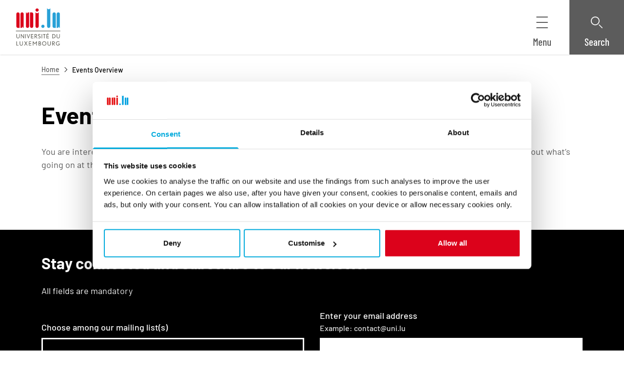

--- FILE ---
content_type: image/svg+xml
request_url: https://www.uni.lu/wp-content/uploads/sites/9/2023/12/uni-faculty-fstm-symbol-only.svg
body_size: 86
content:
<?xml version="1.0" encoding="UTF-8"?><svg id="txt" xmlns="http://www.w3.org/2000/svg" width="91" height="96" viewBox="0 0 91 96"><path d="M0,0V96H5.16c7.58-15.24,22.81-25.16,40.34-25.16s32.71,9.92,40.29,25.16h5.21V0H0Z" style="fill:#007f8f;"/></svg>

--- FILE ---
content_type: application/javascript
request_url: https://www.uni.lu/wp-content/mu-plugins/unilux-filters/assets/Blocks/Filter/resources/ts/frontend-provider.js?ver=28220feb491aa981b7c8
body_size: 58330
content:
(()=>{"use strict";var e={n:t=>{var a=t&&t.__esModule?()=>t.default:()=>t;return e.d(a,{a}),a},d:(t,a)=>{for(var s in a)e.o(a,s)&&!e.o(t,s)&&Object.defineProperty(t,s,{enumerable:!0,get:a[s]})},o:(e,t)=>Object.prototype.hasOwnProperty.call(e,t)};const t=window.wp.domReady;var a=e.n(t);const s=window.wp.element;class r{constructor(){this.emptyParameters={filterEndpointUrl:"",postType:"",postTypeLabel:"",showSpotlight:!1,spotlightPostIds:"",terms:[],clientId:"",blogPath:"",imagePlaceHolder:""}}renamePostTypeLabel(e){return e.replace("Pages","").trim()}read(e){const t=this.emptyParameters,{model:a,attributes:s,blog:r}=e.dataset;if(void 0!==a){const e=JSON.parse(a);t.filterEndpointUrl=e?.filterEndpointUrl||""}if(void 0!==r){const e=JSON.parse(r);t.blogPath=e?.path||""}if(void 0!==s){const e=JSON.parse(s);t.clientId=e?.clientId||"",t.postType=e?.postType||"",t.postTypeLabel=this.renamePostTypeLabel(e?.postTypeLabel)||"",t.showSpotlight=e?.showSpotlight||!1,t.spotlightPostIds=e?.spotlightPostIds||"",t.terms=e?.terms||"",t.imagePlaceHolder=e?.imagePlaceHolder||""}return t}}const n=window.React,l={news:"news",articles:"articles",events:"events",pages:"pages",researchProjects:"research-projects",studyPrograms:"study-programs",testimonials:"testimonials",researchAreas:"research-areas",researchGroups:"research-groups"};function o(e){const{postType:t,spotlightIds:a,postsRepository:r,postsDataMapper:o,renderer:i,imagePlaceHolder:c,visible:m,editingMode:u,onRemove:d}=e,[p,f]=(0,s.useState)([]),[g,E]=(0,s.useState)(!1),[h,y]=(0,s.useState)(""),x=(0,s.useCallback)((()=>(t===l.events||t===l.news||t===l.articles||t===l.researchProjects||t===l.researchAreas)&&m),[t,m]),T=(0,s.useCallback)((async()=>{const e=a.split(",").filter((e=>e.trim().length>0)).map((e=>e.trim())),s=[];for(const a of e){const[e,n]=a.split("-").map((e=>parseInt(e,10))),l=p.find((t=>t.id===e&&t.blogId===n));if(void 0!==l){s.push(l);continue}const i=await r.getPosts({postType:t,fieldValue:encodeURIComponent(JSON.stringify({objectId:e}))});if(i.total>0){let e=o.fromEsResultToDomainModelList(i);e=e.filter((e=>e.blogId===n)),s.push(...e)}}return s}),[a,t]);return(0,s.useEffect)((()=>{let e=!1;return x()&&a.length>0&&async function(){try{E(!0),y(""),f([]);const t=await T();e||f(t)}catch(e){y(e?.message||"Error while fetching spotlight posts")}finally{E(!1)}}(),()=>{e=!0}}),[T,a,x]),x()&&a.length>0?i.render({posts:p,loading:g,imagePlaceHolder:c,editingMode:u,onRemove:d}):(0,n.createElement)(n.Fragment,null)}const i=window.wp.i18n,c=(0,n.createContext)({taxonomies:[],postType:"",postTypeLabel:"",selectedTaxonomies:[],setKeywordSearch:()=>{},keywordSearch:"",setSelectedTaxonomies:()=>{},setTaxonomies:()=>{},clientId:"",totalSelectedTerms:()=>0,resetFilters:()=>{},loadingTaxonomies:!0,getPosts:()=>{},sentTaxonomies:[]}),m={INFO:{BLOCK_NAME:(0,i._x)("Filter block","Filter Edit","unilux-filters"),POST_TYPE:(0,i._x)("Post type","Filter Edit","unilux-filters"),SHOW_SPOTLIGHT:(0,i._x)("Show spotlight:","Filter Edit","unilux-filters"),YES:(0,i.__)("Yes","unilux-filters"),NO:(0,i.__)("No","unilux-filters"),TAXONOMIES:(0,i._x)("Taxonomies","Taxonomies","unilux-filters"),SPOTLIGHT:(0,i._x)("Spotlight:","Spotlight","unilux-filters"),IN_THE_SPOTLIGHT:(0,i._x)("In the spotlight","Spotlight","unilux-filters"),RESEARCH_AREAS_IN_THE_SPOTLIGHT:(0,i._x)("Key areas","Spotlight","unilux-filters"),SPOTLIGHT_POST:(0,i._x)("Post:","Spotlight","unilux-filters"),ADD:(0,i.__)("Add","unilux-filters"),REMOVE:(0,i.__)("Remove","unilux-filters"),ALREADY_ADDED:(0,i.__)("Already added","unilux-filters"),
// Translators: %max% is the number max unique posts.
YOU_CAN_ONLY_ADD_MAX:(0,i.__)("You can only add up to %max% unique posts","unilux-filters"),CHOOSE_SPOTLIGHT_POSTS:(0,i.__)("Please choose the spotlight posts using the sidebar control","unilux-filters")},ACTIONS:{LEARN_MORE:(0,i._x)("Learn more","CardLink","unilux-filters"),LOAD_MORE:(0,i._x)("Load more","LoadMoreButton","unilux-filters"),SHOW_MORE:(0,i._x)("Show more","FiltersTaxonomiesList","unilux-filters"),SHOW_LESS:(0,i._x)("Show less","FiltersTaxonomiesList","unilux-filters"),SHOW:(0,i.__)("Show","unilux-filters"),HIDE:(0,i.__)("Hide","unilux-filters"),CLOSE:(0,i.__)("Close","unilux-filters"),SHOW_RESULTS:(0,i._x)("Show results","FiltersModalFooter","unilux-filters"),SELECT_A_POST:(0,i._x)("Select a post from the list","Spotlight","unilux-filters")},DATE:{PAST_30_DAYS:(0,i._x)("Past 30 days","preDefinedDateTaxonomies","unilux-filters"),PAST_7_DAYS:(0,i._x)("Past 7 days","preDefinedDateTaxonomies","unilux-filters"),IN_THE_PAST:(0,i._x)("In the past","preDefinedDateTaxonomies","unilux-filters"),TODAY:(0,i._x)("Today","preDefinedDateTaxonomies","unilux-filters"),NEXT_7_DAYS:(0,i._x)("Next 7 days","preDefinedDateTaxonomies","unilux-filters"),NEXT_30_DAYS:(0,i._x)("Next 30 days","preDefinedDateTaxonomies","unilux-filters"),IN_THE_FUTURE:(0,i._x)("In the future","preDefinedDateTaxonomies","unilux-filters")},RESULTS:{TITLE:/* translators: %1$s is the post type name */ /* translators: %1$s is the post type name */
(0,i._x)("All %1$s","Results renderer","unilux-filters"),TOTAL_FOUND:/* translators: %1$s is the post type name */ /* translators: %1$s is the post type name */
(0,i._x)("%1$s found","Results renderer","unilux-filters"),NO_RESULTS_FOR:/* translators: %1$s is the post type name */ /* translators: %1$s is the post type name */
(0,i._x)("No results for %1$s","Results renderer","unilux-filters"),LOADING:/* translators: %1$s is the post type name */ /* translators: %1$s is the post type name */
(0,i._x)("Loading…","Results renderer","unilux-filters")},OPTIONS:{TITLE:(0,i._x)("Options","Taxonomy Options","unilux-filters"),PAGINATION:(0,i._x)("Use pagination","Taxonomy Options","unilux-filters"),ITEMS_DISPLAYED:(0,i._x)("Number of items to be displayed","Taxonomy Options","unilux-filters"),ITEMS_MINIMUM:(0,i._x)("The number must be bigger than 2","Taxonomy Options","unilux-filters"),ITEMS_PER_PAGE:(0,i._x)("Additional amount of items to be loaded per page","Taxonomy Options","unilux-filters")},COURSES:{LANGUAGES:(0,i._x)("Courses are given in the following languages","CardLang","unilux-filters")},FILTERS:{SELECTED:(0,i._x)("Selected filters:","FiltersChipsList","unilux-filters"),NUMBER_SELECTED_SINGULAR:"filter is selected",NUMBER_SELECTED_PLURAL:"filters are selected",REMOVE:/* translators: %s is the term name to remove from the list */ /* translators: %s is the term name to remove from the list */
(0,i._x)("Remove %s from the list","FiltersChipsList","unilux-filters"),TAXONOMY_LIST:/* translators: %s is the term name to remove from the list */ /* translators: %s is the term name to remove from the list */
(0,i._x)("Filter all %s by","FiltersPreTitle","unilux-filters"),TOPIC:(0,i._x)("Filters by","FiltersModalHeader","unilux-filters")}};function u(e){let t=m;return e.split(".").every((e=>e in t&&(t=t[e],!0)))?t:"missing translation"}function d(){const{taxonomies:e,postTypeLabel:t}=(0,s.useContext)(c);return(0,n.createElement)(n.Fragment,null,(0,i.sprintf)(u("FILTERS.TAXONOMY_LIST"),t),":",(0,n.createElement)("span",{className:"italic"}," ",e.map((e=>e.caption)).join(", ")))}function p({type:e,name:t,className:a,ariaHidden:s,focusable:r}){const l="outline"===e?"/icons-outline.svg":"/icons-solid.svg",o="outline"===e?"icon-outline":"icon-solid";return(0,n.createElement)("svg",{"aria-hidden":null==s||s,focusable:r,className:`icon ${o} ${a}`},(0,n.createElement)("use",{xlinkHref:`/wp-content/themes/unilux-theme/assets/images/icons${l}#${t}`}))}function f(){const{postType:e,clientId:t,selectedTaxonomies:a,totalSelectedTerms:r}=(0,s.useContext)(c);return(0,n.createElement)("button",{type:"button",className:"btn btn-solid--primary btn--icon w-full mt-0","aria-describedby":`modal-filter-${e}-${t}-description`,"data-bs-toggle":"modal","data-bs-target":`#modal-filter-${e}-${t}`},(0,n.createElement)(p,{type:"solid",name:"icon--filter",ariaHidden:!0,focusable:!1,className:"icon--white ml-8"}),(0,n.createElement)("span",{className:"btn__name flex-1 text-left"},"Filter by ",a.map((e=>`${e.caption} (${e.terms.length})`)).join(", ")),(0,n.createElement)(p,{type:"outline",name:"icon--plus",ariaHidden:!0,focusable:!1,className:"icon--white mr-8"}))}function g(){const{selectedTaxonomies:e,postType:t,clientId:a,totalSelectedTerms:r}=(0,s.useContext)(c);return(0,n.createElement)("div",{className:"modal-header"},(0,n.createElement)("div",{className:"modal-title"},(0,n.createElement)("h1",{id:`modal-filter-${t}-${a}-title`,"aria-live":"polite"},u("FILTERS.TOPIC"),": (",r(e)," ",(0,i._n)(u("FILTERS.NUMBER_SELECTED_SINGULAR"),u("FILTERS.NUMBER_SELECTED_PLURAL"),r(e),"unilux-filters"),")")),(0,n.createElement)("button",{type:"button",className:"modal__btn-close","data-bs-dismiss":"modal"},(0,n.createElement)("span",{className:"modal__btn-close__name"},u("ACTIONS.CLOSE"))))}function E(){const{keywordSearch:e,setKeywordSearch:t}=(0,s.useContext)(c);return(0,n.createElement)("div",{className:"py-24 border-b border-white"},(0,n.createElement)("label",{className:"form-label",htmlFor:"Keywords"},(0,n.createElement)("span",{className:"form-label__name"},"Keywords")),(0,n.createElement)("input",{type:"text",id:"Keywords",className:"form-text-field",value:e,onChange:e=>t(e.target.value)}))}class h{static decode(e){return e.replaceAll("&amp;","&")}static removeHtmlTags(e){const t=document.createElement("div");return t.innerHTML=e,t.innerText}}function y({terms:e,taxonomy:t}){const{selectedTaxonomies:a,postType:r,setSelectedTaxonomies:l}=(0,s.useContext)(c),o=(0,s.useCallback)((e=>{const s=a.find((e=>e.slug===t.slug)),r=s?.terms.find((t=>t.slug===e));return void 0!==r}),[a,t]),i=(0,s.useCallback)(((e,s)=>{const r=a.findIndex((e=>e.slug===t.slug));if(r>=0){const n=a[r];l(e?[...a.filter((e=>e.slug!==t.slug)),{...n,terms:[...n.terms,s]}]:[...a.filter((e=>e.slug!==t.slug)),{...n,terms:n.terms.filter((e=>e.slug!==s.slug))}])}else l([...a,{...t,terms:[s]}])}),[a,l,t]),m=(0,s.useMemo)((()=>t.usePagination?t.numberVisibleItems?t.numberVisibleItems:8:t.terms.length),[t]);return(0,n.createElement)("ul",{className:"flex flex-wrap -mx-16 mt-16 mb-0"},e.map(((e,a)=>(0,n.createElement)("li",{className:"w-full sm:w-1/2 lg:w-1/3 xl:w-1/4 px-16 "+(a+1>m?"showmore hidden":""),key:e.slug},(0,n.createElement)("div",{className:"form-check"},(0,n.createElement)("input",{type:"checkbox",id:e.slug,className:"form-check__input",checked:o(e.slug),onChange:t=>i(t.target.checked,e),name:`${r}-taxonomies-${t.slug}[]`,value:`${e.slug}|${h.decode(e.name)}|${t.caption}`}),(0,n.createElement)("label",{htmlFor:e.slug,className:"form-check__label"},h.decode(e.name)," "))))))}class x{static defaultHiddenItemsSelector=".showmore";static init(e){const t=document.querySelectorAll(e);t&&t.forEach((e=>{const t=e.getAttribute("aria-expanded"),a=`#${e.getAttribute("aria-controls")}`,s=document.querySelector(a),r=s?.querySelectorAll(x.defaultHiddenItemsSelector);"false"===t&&r?.forEach((e=>{e.classList.add("hidden")})),e.removeEventListener("click",x.handleClick),e.addEventListener("click",x.handleClick)}))}static handleClick(e){const t=e.target.parentElement;if(!t)return;const a=e.target.classList.contains("btn-showmore__label-hide"),s=`#${t.getAttribute("aria-controls")}`,r=document.querySelector(s),n=r?.querySelectorAll(x.defaultHiddenItemsSelector),l=t.getAttribute("data-showmore-items-display"),o=(l&&parseInt(l),t.getAttribute("data-showmore-items-page")),i=o?parseInt(o):8;if(a)x.hideItems(t,n);else{if("false"===t.getAttribute("aria-expanded")){let e=0;n?.forEach((t=>{t.classList.contains("hidden")&&e<i&&(t.classList.remove("hidden"),e+=1)}));let a=0,s=null;return n?.forEach(((e,t)=>{e.classList.contains("hidden")?a+=1:s=t})),0===a?t.setAttribute("aria-expanded","true"):e>0&&"false"===t.dataset.paginating&&t.setAttribute("data-paginating","true"),void(s&&n&&n[s].querySelector(".form-check__input").focus())}x.hideItems(t,n)}}static hideItems(e,t){t?.forEach((e=>{e.classList.add("hidden")})),e.setAttribute("aria-expanded","false"),e.setAttribute("data-paginating","false")}}const T=x;class S extends Error{constructor(e){super(`Dependency resolver with name ${e} is not defined`)}}class _ extends Error{constructor(e){super(`Dependency resolver with name ${e} is not allowed`)}}class N extends Error{constructor(){super("Incorrect invocation of DIContainer")}}class w extends Error{constructor(e){super(`Dependency resolver with name ${e} is already defined, use update method instead`)}}const b=["add","get","extend","update"];class v{resolvers={};resolvedDependencies={};context={};add(e,t){if(b.includes(e))throw new _(e);if(this.has(e))throw new w(e);return this.setValue(e,t)}update(e,t){if(b.includes(e))throw new _(e);if(!this.has(e))throw new S(e);return this.setValue(e,t)}has(e){return this.resolvers.hasOwnProperty(e)}get(e){if(void 0!==this.resolvedDependencies[e])return this.resolvedDependencies[e];const t=this.resolvers[e];if(!t)throw new S(e);return this.resolvedDependencies[e]=t(this.context),this.resolvedDependencies[e]}extend(e){return e(this.toContainer())}setValue(e,t){this.resolvers={...this.resolvers,[e]:t};let a=this;return this.hasOwnProperty(e)||(a=Object.defineProperty(this,e,{get(){return this.get(e)}})),this.context=new Proxy(this,{get(e,t){if(b.includes(t.toString()))throw new N;return e[t]}}),a}toContainer(){return this}}const R=window.wp.apiFetch;var L=e.n(R);class D{async sleep(e){return new Promise((t=>setTimeout(t,e)))}async getTaxonomies({type:e}){const t=await L()({path:`/wp/v2/taxonomies?type=${e}`});return Object.values(t)}async getTerms({taxonomy:e}){const t=await L()({path:`/wp/v2/${e}?per_page=-1`});return Object.values(t)}}class C{async sleep(e){return new Promise((t=>setTimeout(t,e)))}requestFields(){return["objectId","objectType","title","excerpt","content","created_date","thumbnail_url","permalink","blog.id","meta.event_start_date","meta.event_end_date","term.articles.articles-topic","term.articles.articles-category","term.articles.organisation","term.news.news-topic","term.news.news-category","term.news.organisation","term.events.events-topic","term.events.events-type","term.events.organisation","term.study-programs.type-of-studies","term.study-programs.teaching-languages","term.study-programs.field-of-interest","term.study-programs.organisation","term.research-projects.research-project-type","term.research-projects.research-project-status","term.research-projects.organisation","term.research-projects.field-of-interest","term.research-areas.organisation","term.research-areas.field-of-interest"]}async getPosts({postType:e,siteSlug:t,taxonomiesQuery:a,dateRangeQuery:s,sortQuery:r,from:n,size:l,fieldValue:o}){let i=`/ulux-elastic-customizations/v1/filter?post_type=${e}`;return t&&(i+=`&site=${t}`),a&&(i+=`&tax=${a}`),s&&(i+=`&range=${s}`),r&&(i+=`&sort=${r}`),o&&(i+=`&field_value=${o}`),i+=`&fields=${this.requestFields().join(",")}`,n&&(i+=`&from=${n}`),l&&(i+=`&size=${l}`),await L()({path:i})}async search({postType:e,search:t}){const a=`/ulux-elastic-customizations/v1/search?post_types=${e}&s=${t}`;return await L()({path:a})}}function I({children:e,className:t}){return(0,n.createElement)("div",{className:`ulux-card ${null!=t?t:""}`},e)}function O({imageSrc:e,imageContainerClassName:t,imageClassName:a,alt:s}){return(0,n.createElement)("div",{className:`ulux-card__visual ${null!=t?t:""}`},e&&(0,n.createElement)("img",{className:`w-full ${null!=a?a:""}`,src:e,alt:s}))}function P({children:e,className:t}){return(0,n.createElement)("div",{className:`ulux-card__body ${null!=t?t:""}`},e)}function A({title:e,className:t}){return(0,n.createElement)("h3",{className:`ulux-card__title ${null!=t?t:""}`},e)}function $({category:e,className:t}){return(0,n.createElement)("div",{className:`ulux-card__category ${null!=t?t:""}`},h.decode(e))}function k({date:e,dateTime:t,className:a}){return(0,n.createElement)("time",{className:`ulux-card__date ${null!=a?a:""}`,dateTime:t},e)}function F({topic:e,className:t}){return(0,n.createElement)("div",{className:`ulux-card__topic ${null!=t?t:""}`},h.decode(e))}function U({text:e,to:t,title:a,linkClassName:s,spanClassName:r}){return(0,n.createElement)("a",{className:`ulux-card__link link-text link-absolute ${null!=s?s:""}`,href:null!=t?t:"#",title:a},(0,n.createElement)("span",{className:`link-text__name ${null!=r?r:""}`},null!=e?e:u("ACTIONS.LEARN_MORE")),(0,n.createElement)(p,{type:"outline",name:"icon--arrow-right",ariaHidden:!0,focusable:!1,className:"icon--2xs"}))}function M({children:e}){return(0,n.createElement)("ul",{className:"flex flex-wrap justify-center sm:justify-start -mx-16"},e)}function H({children:e}){return(0,n.createElement)("li",{className:"w-full sm:w-1/2 lg:w-1/3 px-16"},e)}function j({handleClick:e,label:t,numResultsLeft:a}){return(0,n.createElement)("ul",{className:"btn-list justify-center"},(0,n.createElement)("li",null,(0,n.createElement)("button",{className:"btn btn--secondary",onClick:e},null!=t?t:u("ACTIONS.LOAD_MORE")," ",a?(0,n.createElement)("span",{className:"ml-8"},"(",a,")"):"")))}function Q({children:e,className:t}){return(0,n.createElement)("div",{className:`ulux-card__container ${null!=t?t:""}`},e)}class B{postKey(e){return`${e.id}/${e.title.replaceAll(" ","-").toLowerCase()}`}postImage(e,t){return void 0!==e.thumbnailUrl&&""!==e.thumbnailUrl?e.thumbnailUrl:t}render({posts:e,showLoadMoreButton:t,onLoadMore:a,numTotalResults:s,numAlreadyDisplayedResults:r,isLoading:l,postTypeLabel:o,imagePlaceHolder:i,siteSlug:c,postType:m}){return(0,n.createElement)(n.Fragment,null)}}const V=window.wp.date;class G extends B{formattedCreatedDate(e){const{formats:t}=(0,V.getSettings)(),{date:a}=t,s=`${a}`;return`${(0,V.format)(s,e)}`}createdDateTime(e){return new Intl.DateTimeFormat("fr-FR",{year:"numeric",month:"2-digit",day:"2-digit"}).format(e)}render({posts:e,showLoadMoreButton:t,onLoadMore:a,numTotalResults:s,numAlreadyDisplayedResults:r,isLoading:l,postTypeLabel:o,imagePlaceHolder:c,siteSlug:m,postType:d}){return(0,n.createElement)("div",{className:"pt-48"},!l&&(0,n.createElement)("h2",null,(0,i.sprintf)(u("RESULTS.TITLE"),o.toLowerCase())," ",(0,n.createElement)("span",{"aria-live":"polite"},"(",s,")",(0,n.createElement)("span",{className:"sr-only"},(0,i.sprintf)(u("RESULTS.TOTAL_FOUND"),o)))),(0,n.createElement)(M,null,e.map((e=>(0,n.createElement)(H,{key:this.postKey(e)},(0,n.createElement)(I,{className:"card-news bg-theme"},(0,n.createElement)(Q,null,(0,n.createElement)(O,{imageSrc:this.postImage(e,c)}),(0,n.createElement)(P,null,(0,n.createElement)(A,{title:e.title}),(0,n.createElement)($,{category:e.newsCategories?.filter((e=>1!==e.hide)).map((e=>e.name)).join(", ")}),(0,n.createElement)(n.Fragment,null,e.createdDate&&(0,n.createElement)(k,{date:this.formattedCreatedDate(e.createdDate),dateTime:this.createdDateTime(e.createdDate)})),(0,n.createElement)(F,{topic:e.newsTopics?.filter((e=>1!==e.hide)).map((e=>e.name)).join(", ")}),(0,n.createElement)(U,{to:e.permalink})))))))),t&&(0,n.createElement)(j,{handleClick:a,numResultsLeft:s-r}))}}class W{fromEsItemSourceToDomainModel(e){return{content:e.content?.filtered,excerpt:e.excerpt,title:e.title.filtered,id:e.objectId,thumbnailUrl:e.thumbnail_url,permalink:e.permalink,createdDate:e.created_date?new Date(`${e.created_date.local.replace(/-/g,"/")}`):void 0,blogId:e.blog?.id,newsTopics:e["term.news.news-topic"],newsCategories:e["term.news.news-category"],newsOrganizations:e["term.news.organisation"],articlesTopics:e["term.articles.articles-topic"],articlesCategories:e["term.articles.articles-category"],articlesOrganizations:e["term.articles.organisation"],eventStartDate:e["meta.event_start_date"]?.local?new Date(`${e["meta.event_start_date"].local}`):void 0,eventEndDate:e["meta.event_end_date"]?.local?new Date(`${e["meta.event_end_date"].local}`):void 0,eventsTopics:e["term.events.events-topic"],eventsTypes:e["term.events.events-type"],eventsOrganizations:e["term.events.organisation"],studyProgramsTypeOfStudies:e["term.study-programs.type-of-studies"],studyProgramsTeachingLanguages:e["term.study-programs.teaching-languages"],studyProgramsFieldsOfInterest:e["term.study-programs.field-of-interest"],studyProgramsOrganisations:e["term.study-programs.organisation"],researchProjectsTypes:e["term.research-projects.research-project-type"],researchProjectsStatus:e["term.research-projects.research-project-status"],researchProjectsFieldsOfInterest:e["term.research-projects.field-of-interest"],researchProjectsOrganisations:e["term.research-projects.organisation"],researchAreasFieldsOfInterest:e["term.research-areas.field-of-interest"],researchAreasOrganisations:e["term.research-areas.organisation"]}}fromEsResultToDomainModelList(e){const t=[];return e.items.forEach((e=>{t.push(this.fromEsItemSourceToDomainModel(e._source))})),t}}const Y="date",q="date-year-",K="date-in-the-future",z=[{name:u("DATE.PAST_30_DAYS"),slug:"date-past-30-days",esQuery:{gt:"now-720h",lt:"now"}},{name:u("DATE.PAST_7_DAYS"),slug:"date-past-7-days",esQuery:{gt:"now-168h",lt:"now"}},{name:u("DATE.IN_THE_PAST"),slug:"date-in-the-past",esQuery:{lt:"now"}},{name:u("DATE.TODAY"),slug:"date-today",esQuery:{gte:"now/d",lte:"now/d"}},{name:u("DATE.NEXT_7_DAYS"),slug:"date-next-7-days",esQuery:{gt:"now",lt:"now+168h"}},{name:u("DATE.NEXT_30_DAYS"),slug:"date-next-30-days",esQuery:{gt:"now",lt:"now+720h"}},{name:u("DATE.IN_THE_FUTURE"),slug:K,esQuery:{gt:"now"}}];class J{buildTaxonomiesQuery(e){const t={};e.filter((e=>e.slug!==Y)).forEach((e=>{t[e.slug]=e.terms.map((e=>e.name))}));const a=JSON.stringify(t);return encodeURIComponent(a)}mapDateOperator(e){if(e.indexOf(q)>=0){const t=e.replace(q,"");return{gte:`${t}-01-01`,lte:`${t}-12-31`,format:"yyyy-MM-dd"}}const t=z.find((t=>t.slug===e));return t?t.esQuery:null}dateField(){return"created_date.gmt"}sortEsQueryWhenADateWasSelected(){const e=[];return e.push({_score:"desc","_source.objectId":"desc"}),e}sortEsQueryWhenADateWasNotSelected(){return this.sortEsQueryWhenADateWasSelected()}buildDateRangeQuery(e){const t=[{bool:{should:[]}}];if(e.filter((e=>e.slug===Y)).forEach((e=>{e.terms.forEach((e=>{const a=this.mapDateOperator(e.slug);a&&t[0].bool.should.push({range:{[this.dateField()]:a}})}))})),!t[0].bool.should.length)return"";const a=JSON.stringify(t);return encodeURIComponent(a)}buildSortQuery(e){let t=[];e.length?t=e.filter((e=>e.slug===Y)).length>0?this.sortEsQueryWhenADateWasSelected():this.sortEsQueryWhenADateWasNotSelected():t.push({[this.dateField()]:"desc"});const a=JSON.stringify(t);return encodeURIComponent(a)}buildFieldValueQuery(e){const t=JSON.stringify(e);return encodeURIComponent(t)}}class X extends J{dateSortOrder(){return"desc"}sortEsQueryWhenADateWasSelected(){const e=[];return e.push({[this.dateField()]:this.dateSortOrder()}),e.push({_score:"desc"}),e}sortEsQueryWhenADateWasNotSelected(){return this.sortEsQueryWhenADateWasSelected()}}const Z={filters:{taxonomiesRepository:"taxonomiesRepository",postsRepository:"postsRepository",postsListsRenderer:"postsListsRenderer",postsDataMapper:"postsDataMapper",queryBuilder:"queryBuilder",urlParamsReader:"urlParamsReader",taxonomiesSorter:"taxonomiesSorter",parametersPrefix:"fq_",siteParameter:"fq_site",spotlightRenderer:"spotlightRenderer"}};class ee{static taxonomiesParameterPrefix({postType:e}){return`${Z.filters.parametersPrefix}${e}-taxonomies-`}static termKey({postType:e,taxonomySlug:t}){return`${Z.filters.parametersPrefix}${e}-taxonomies-${t}[]`}static termValue({termSlug:e,termName:t,taxonomyCaption:a}){return`${e}|${t}|${a}`}}class te{filterTaxonomies=[];taxonomiesEsFilter=[];buildFilterTaxonomies(e){e.forEach((e=>{const t=this.filterTaxonomies.findIndex((t=>t.slug===e.taxonomySlug)),a={name:e.termName,slug:e.termSlug,position:t>=0?this.filterTaxonomies[t].terms.length+1:0};t>=0?this.filterTaxonomies[t].terms.push(a):this.filterTaxonomies.push({slug:e.taxonomySlug,terms:[a],_showTerms:!0,caption:e.taxonomyName})}))}readParameters(e){const t=window.location.search,a=new URLSearchParams(t),s=ee.taxonomiesParameterPrefix({postType:e}),r=[];for(const e of a){const t=e[0].replace("[]",""),a=e[1].split("|");0===t.indexOf(s)&&r.push({taxonomySlug:t.replace(s,""),termSlug:a[0],termName:a[1],taxonomyName:a[2]}),t===Z.filters.siteParameter&&(this.siteSlug=e[1])}this.buildFilterTaxonomies(r)}}class ae extends J{dateField(){return"meta.event_end_date.gmt"}buildSortQuery(e){const t=JSON.stringify([{_script:{type:"number",script:{lang:"painless",source:"long now=new Date().getTime();long startOfToday=ZonedDateTime.ofInstant(Instant.ofEpochMilli(now),ZoneId.of('UTC')).truncatedTo(ChronoUnit.DAYS).toInstant().toEpochMilli();long startOfTomorrow=startOfToday+86400000;long startDate=doc['meta.event_start_date.gmt'].value.millis;long endDate=doc['meta.event_end_date.gmt'].value.millis;if(startDate>=startOfToday&&startDate<startOfTomorrow&&endDate>=startOfToday&&endDate<startOfTomorrow){return 1000000000000L;}if(startDate<startOfTomorrow){return 2000000000000L+startDate;}if(startDate>=startOfTomorrow){return 3000000000000L+startDate;}return 4000000000000L;"},order:"asc"}}]);return encodeURIComponent(t)}}function se({children:e,className:t}){return(0,n.createElement)("div",{className:`ulux-card__start-date-container ${null!=t?t:""}`},e)}function re({dayName:e,dayNumber:t,month:a,className:s}){return(0,n.createElement)("div",{className:`ulux-card__start-date ${null!=s?s:""}`},(0,n.createElement)("span",{className:"ulux-card__start-date__day"},e),(0,n.createElement)("span",{className:"ulux-card__start-date__number"},t),(0,n.createElement)("span",{className:"ulux-card__start-date__month"},a))}class ne extends B{eventDateTime(e){return new Intl.DateTimeFormat("fr-FR",{year:"numeric",month:"2-digit",day:"2-digit"}).format(e)}getDateRanges(e,t){const{formats:a}=(0,V.getSettings)(),{date:s}=a;return(0,V.format)("Y-m-d",e)===(0,V.format)("Y-m-d",t)?(0,V.format)(s,e):`${(0,V.format)(s,e)} - ${(0,V.format)(s,t)}`}render({posts:e,showLoadMoreButton:t,onLoadMore:a,numTotalResults:s,numAlreadyDisplayedResults:r,isLoading:l,postTypeLabel:o,imagePlaceHolder:c,siteSlug:m,postType:d}){return(0,n.createElement)("div",{className:"pt-48"},!l&&(0,n.createElement)("h2",null,(0,i.sprintf)(u("RESULTS.TITLE"),o.toLowerCase())," ",(0,n.createElement)("span",{"aria-live":"polite"},"(",s,")",(0,n.createElement)("span",{className:"sr-only"},(0,i.sprintf)(u("RESULTS.TOTAL_FOUND"),o)))),(0,n.createElement)(M,null,e.map((e=>(0,n.createElement)(H,{key:this.postKey(e)},(0,n.createElement)(I,{className:"card-event bg-theme"},(0,n.createElement)(Q,null,(0,n.createElement)(O,{imageSrc:this.postImage(e,c)}),(0,n.createElement)(P,null,(0,n.createElement)(se,null,(0,n.createElement)(n.Fragment,null,e.eventStartDate&&(()=>{const t=new Date,a=new Date(e.eventStartDate),s=e.eventEndDate?new Date(e.eventEndDate):null,r=s&&t>=a&&t<=s?t:a;return(0,n.createElement)(re,{dayName:r.toLocaleString("en-US",{weekday:"long"}),month:r.toLocaleString("en-US",{month:"long"}),dayNumber:r.getDate().toString()})})()),(0,n.createElement)("div",null,(0,n.createElement)($,{category:e.eventsTypes?.filter((e=>1!==e.hide)).map((e=>e.name)).join(", ")}),(0,n.createElement)(n.Fragment,null,e.eventStartDate&&e.eventEndDate&&(0,n.createElement)(k,{date:this.getDateRanges(e.eventStartDate,e.eventEndDate),dateTime:this.eventDateTime(e.eventStartDate)})))),(0,n.createElement)(A,{title:e.title}),(0,n.createElement)(U,{to:e.permalink})))))))),t&&(0,n.createElement)(j,{handleClick:a,numResultsLeft:s-r}))}}function le({children:e,className:t}){return(0,n.createElement)("div",{className:`ulux-card__content ${null!=t?t:""}`},e)}function oe({className:e,languages:t}){return(0,n.createElement)("div",{className:`ulux-card__lang ${null!=e?e:""}`},(0,n.createElement)("strong",{className:"ulux-card__lang__title"},u("COURSES.LANGUAGES")),(0,n.createElement)("ul",{className:"ulux-card__lang__list"},t.map(((e,a)=>(0,n.createElement)("li",{key:`${e.acronym}-${a}`},e.acronym,(0,n.createElement)("span",{className:"sr-only"},e.name),a<t.length-1&&(0,n.createElement)("span",{className:"px-2"},"+"))))))}class ie extends B{render({posts:e,showLoadMoreButton:t,onLoadMore:a,numTotalResults:s,numAlreadyDisplayedResults:r,isLoading:l,postTypeLabel:o,imagePlaceHolder:c,siteSlug:m,postType:d}){return(0,n.createElement)("div",{className:"pt-48"},!l&&(0,n.createElement)("h2",null,(0,i.sprintf)(u("RESULTS.TITLE"),o.toLowerCase())," ",(0,n.createElement)("span",{"aria-live":"polite"},"(",s,")",(0,n.createElement)("span",{className:"sr-only"},(0,i.sprintf)(u("RESULTS.TOTAL_FOUND"),o)))),(0,n.createElement)(M,null,e.map((e=>(0,n.createElement)(H,{key:this.postKey(e)},(0,n.createElement)(I,{className:"card-study card--overlay"},(0,n.createElement)(O,{imageSrc:this.postImage(e,c),imageContainerClassName:"card__visual-3/4 bg-theme"}),(0,n.createElement)(le,null,(0,n.createElement)(P,null,(0,n.createElement)(A,{title:e.title}),(0,n.createElement)("div",{className:"flex"},(0,n.createElement)($,{className:"mr-auto",category:e.studyProgramsTypeOfStudies?.filter((e=>1!==e.hide)).map((e=>e.name)).join(", ")}),(0,n.createElement)(oe,{languages:e.studyProgramsTeachingLanguages?.filter((e=>1!==e.hide)).map((e=>{var t;return{acronym:e.name,name:null!==(t=e.description)&&void 0!==t?t:""}}))})),(0,n.createElement)(F,{topic:e.studyProgramsFieldsOfInterest?.filter((e=>1!==e.hide)).map((e=>e.name)).join(", ")}),(0,n.createElement)(U,{to:e.permalink})))))))),t&&(0,n.createElement)(j,{handleClick:a,numResultsLeft:s-r}))}}class ce extends B{render({posts:e,showLoadMoreButton:t,onLoadMore:a,numTotalResults:s,numAlreadyDisplayedResults:r,isLoading:l,postTypeLabel:o,imagePlaceHolder:c,siteSlug:m,postType:d}){return(0,n.createElement)("div",{className:"pt-48"},!l&&(0,n.createElement)("h2",null,(0,i.sprintf)(u("RESULTS.TITLE"),o.toLowerCase())," ",(0,n.createElement)("span",{"aria-live":"polite"},"(",s,")",(0,n.createElement)("span",{className:"sr-only"},(0,i.sprintf)(u("RESULTS.TOTAL_FOUND"),o)))),(0,n.createElement)(M,null,e.map((e=>(0,n.createElement)(H,{key:this.postKey(e)},(0,n.createElement)(I,{className:"card-research bg-theme"},(0,n.createElement)(Q,null,(0,n.createElement)(O,{imageSrc:this.postImage(e,c)}),(0,n.createElement)(P,null,(0,n.createElement)(A,{title:e.title}),(0,n.createElement)($,{className:"mr-auto",category:e.researchProjectsTypes?.filter((e=>1!==e.hide)).map((e=>e.name)).join(", ")}),(0,n.createElement)(F,{topic:e.researchProjectsFieldsOfInterest?.filter((e=>1!==e.hide)).map((e=>e.name)).join(", ")}),(0,n.createElement)(U,{to:e.permalink})))))))),t&&(0,n.createElement)(j,{handleClick:a,numResultsLeft:s-r}))}}class me{sortCallback(e,t){if(e.slug===Y||t.slug===Y)return this.dateSort(e,t);const a=e.caption.toLowerCase(),s=t.caption.toLowerCase();return a===s?0:a<s?-1:1}dateSort(e,t){if(e.slug!==Y&&t.slug!==Y)throw new Error("This function can only be called on the date taxonomy");return e.slug===Y?-1:1}}class ue extends me{sortCallback(e,t){return e.slug===Y||t.slug===Y?this.dateSort(e,t):-1*super.sortCallback(e,t)}}function de({children:e,className:t}){return(0,n.createElement)("div",{className:`ulux-card ${null!=t?t:""}`},e)}function pe({children:e,className:t}){return(0,n.createElement)("div",{className:`ulux-card__container ${null!=t?t:""}`},e)}function fe({imageSrc:e,imageContainerClassName:t,imageClassName:a,alt:s}){return(0,n.createElement)("div",{className:`ulux-card__visual ${null!=t?t:""}`},e&&(0,n.createElement)("img",{className:`w-full ${null!=a?a:""}`,src:e,alt:s}))}class ge{postImage(e,t){return void 0!==e.thumbnailUrl&&""!==e.thumbnailUrl?e.thumbnailUrl:t}render({posts:e,loading:t,imagePlaceHolder:a}){return(0,n.createElement)(n.Fragment,null)}}function Ee({children:e,className:t}){return(0,n.createElement)("div",{className:`ulux-card__body ${null!=t?t:""}`},e)}function he({title:e,className:t}){return(0,n.createElement)("h3",{className:`ulux-card__title card__title ${null!=t?t:""}`},e)}function ye({category:e,className:t}){return(0,n.createElement)("div",{className:`ulux-card__category card__category ${null!=t?t:""}`},h.decode(e))}function xe({date:e,dateTime:t,className:a}){return(0,n.createElement)("time",{className:`ulux-card__date card__date ${null!=a?a:""}`,dateTime:t},e)}function Te({topic:e,className:t}){return(0,n.createElement)("div",{className:`ulux-card__topic card__topic ${null!=t?t:""}`},h.decode(e))}function Se({text:e,to:t,title:a,linkClassName:s,spanClassName:r}){return(0,n.createElement)("a",{className:`ulux-card__link card__link link-text link-absolute ${null!=s?s:""}`,href:null!=t?t:"#",title:a},(0,n.createElement)("span",{className:`link-text__name ${null!=r?r:""}`},null!=e?e:u("ACTIONS.LEARN_MORE")),(0,n.createElement)(p,{type:"outline",name:"icon--arrow-right",ariaHidden:!0,focusable:!1,className:"icon--2xs"}))}function _e({excerpt:e,description:t,className:a}){const s=""!==e.trim();return(0,n.createElement)("p",{className:`card__description mt-24 order-5 ${s?"whitespace-pre-wrap":""} ${null!=a?a:""}`},(e=>{const t=h.removeHtmlTags(e).split(" ");return t.length>33?t.splice(0,33).join(" ").concat("..."):t.join(" ")})(s?e:t))}class Ne extends ge{formattedCreatedDate(e){const{formats:t}=(0,V.getSettings)(),{date:a}=t,s=`${a}`;return`${(0,V.format)(s,e)}`}createdDateTime(e){return new Intl.DateTimeFormat("fr-FR",{year:"numeric",month:"2-digit",day:"2-digit"}).format(e)}render({posts:e,loading:t,imagePlaceHolder:a,editingMode:s,onRemove:r}){return(0,n.createElement)("div",{className:"pb-48"},(0,n.createElement)("h2",null,u("INFO.IN_THE_SPOTLIGHT")),t&&(0,n.createElement)("p",null,u("RESULTS.LOADING")),!t&&e.length>0&&(0,n.createElement)("ul",{className:"flex flex-wrap justify-center sm:justify-start -mx-16"},e.map((e=>{var t,l;return(0,n.createElement)("li",{className:"w-full md:w-1/2 px-16",key:e.id},(0,n.createElement)(de,{className:"card-news card-news-spotlight bg-theme"},(0,n.createElement)(pe,null,(0,n.createElement)(fe,{imageSrc:this.postImage(e,a)}),(0,n.createElement)(Ee,null,(0,n.createElement)(he,{title:e.title}),(0,n.createElement)(ye,{category:e.newsCategories?.filter((e=>1!==e.hide)).map((e=>e.name)).join(", ")}),(0,n.createElement)(n.Fragment,null,e.createdDate&&(0,n.createElement)(xe,{date:this.formattedCreatedDate(e.createdDate),dateTime:this.createdDateTime(e.createdDate)})),(0,n.createElement)(Te,{topic:e.newsTopics?.filter((e=>1!==e.hide)).map((e=>e.name)).join(", ")}),(0,n.createElement)(_e,{excerpt:null!==(t=e.excerpt)&&void 0!==t?t:"",description:null!==(l=e.content)&&void 0!==l?l:""}),!0!==s&&(0,n.createElement)(Se,{to:e.permalink}),!0===s&&void 0!==r&&(0,n.createElement)("p",{className:"order-5"},(0,n.createElement)("button",{className:"components-button is-primary",onClick:()=>r(`${e.id}-${e.blogId}`)},u("INFO.REMOVE")," ","-"))))))}))))}}class we extends ge{eventDateTime(e){return new Intl.DateTimeFormat("fr-FR",{year:"numeric",month:"2-digit",day:"2-digit"}).format(e)}getDateRanges(e,t){const{formats:a}=(0,V.getSettings)(),{date:s,time:r}=a;if((0,V.format)("Y-m-d",e)===(0,V.format)("Y-m-d",t))return`${(0,V.format)(s,e)}, ${(0,V.format)(r,e)} - ${(0,V.format)(r,t)}`;const n=`${s}, ${r}`;return`${(0,V.format)(n,e)} - ${(0,V.format)(n,t)}`}render({posts:e,loading:t,imagePlaceHolder:a,editingMode:s,onRemove:r}){return(0,n.createElement)("div",{className:"pb-48"},(0,n.createElement)("h2",null,u("INFO.IN_THE_SPOTLIGHT")),t&&(0,n.createElement)("p",null,u("RESULTS.LOADING")),!t&&e.length>0&&(0,n.createElement)("ul",{className:"flex flex-wrap justify-center sm:justify-start -mx-16"},e.map((e=>{var t,l;return(0,n.createElement)("li",{className:"w-full md:w-1/2 px-16",key:e.id},(0,n.createElement)(de,{className:"card-event card-event-spotlight bg-theme"},(0,n.createElement)(pe,null,(0,n.createElement)(fe,{imageSrc:this.postImage(e,a)}),(0,n.createElement)(Ee,null,(0,n.createElement)(se,null,(0,n.createElement)(n.Fragment,null,e.eventStartDate&&(0,n.createElement)(re,{dayName:e.eventStartDate.toLocaleString("en-US",{weekday:"long"}).toString(),month:e.eventStartDate.toLocaleString("en-US",{month:"long"}).toString(),dayNumber:e.eventStartDate.getDate().toString()})),(0,n.createElement)("div",null,(0,n.createElement)($,{category:e.eventsTypes?.filter((e=>1!==e.hide)).map((e=>e.name)).join(", ")}),(0,n.createElement)(n.Fragment,null,e.eventStartDate&&e.eventEndDate&&(0,n.createElement)(k,{date:this.getDateRanges(e.eventStartDate,e.eventEndDate),dateTime:this.eventDateTime(e.eventStartDate)})))),(0,n.createElement)(he,{title:e.title}),(0,n.createElement)(_e,{excerpt:null!==(t=e.excerpt)&&void 0!==t?t:"",description:null!==(l=e.content)&&void 0!==l?l:""}),!0!==s&&(0,n.createElement)(Se,{to:e.permalink}),!0===s&&void 0!==r&&(0,n.createElement)("p",{className:"order-5"},(0,n.createElement)("button",{className:"components-button is-primary",onClick:()=>r(`${e.id}-${e.blogId}`)},u("INFO.REMOVE")," ","-"))))))}))))}}class be extends ge{formattedCreatedDate(e){const{formats:t}=(0,V.getSettings)(),{date:a}=t,s=`${a}`;return`${(0,V.format)(s,e)}`}createdDateTime(e){return new Intl.DateTimeFormat("fr-FR",{year:"numeric",month:"2-digit",day:"2-digit"}).format(e)}render({posts:e,loading:t,imagePlaceHolder:a,editingMode:s,onRemove:r}){return(0,n.createElement)("div",{className:"pb-48"},(0,n.createElement)("h2",null,u("INFO.IN_THE_SPOTLIGHT")),t&&(0,n.createElement)("p",null,u("RESULTS.LOADING")),!t&&e.length>0&&(0,n.createElement)("ul",{className:"flex flex-wrap justify-center sm:justify-start -mx-16"},e.map((e=>{var t,l;return(0,n.createElement)("li",{className:"w-full md:w-1/2 px-16",key:e.id},(0,n.createElement)(de,{className:"card-research card-research-spotlight bg-theme"},(0,n.createElement)(pe,null,(0,n.createElement)(fe,{imageSrc:this.postImage(e,a)}),(0,n.createElement)(Ee,null,(0,n.createElement)(he,{title:e.title}),(0,n.createElement)(ye,{category:e.researchProjectsTypes?.filter((e=>1!==e.hide)).map((e=>e.name)).join(", ")}),(0,n.createElement)(Te,{topic:e.researchProjectsFieldsOfInterest?.filter((e=>1!==e.hide)).map((e=>e.name)).join(", ")}),(0,n.createElement)(_e,{excerpt:null!==(t=e.excerpt)&&void 0!==t?t:"",description:null!==(l=e.content)&&void 0!==l?l:""}),!0!==s&&(0,n.createElement)(Se,{to:e.permalink}),!0===s&&void 0!==r&&(0,n.createElement)("p",{className:"order-5"},(0,n.createElement)("button",{className:"components-button is-primary",onClick:()=>r(`${e.id}-${e.blogId}`)},u("INFO.REMOVE")," ","-"))))))}))))}}class ve extends B{render({posts:e,showLoadMoreButton:t,onLoadMore:a,numTotalResults:s,numAlreadyDisplayedResults:r,isLoading:l,postTypeLabel:o,imagePlaceHolder:c,siteSlug:m,postType:d}){return(0,n.createElement)("div",{className:"pt-48"},!l&&(0,n.createElement)("h2",null,(0,i.sprintf)(u("RESULTS.TITLE"),o.toLowerCase())," ",(0,n.createElement)("span",{"aria-live":"polite"},"(",s,")",(0,n.createElement)("span",{className:"sr-only"},(0,i.sprintf)(u("RESULTS.TOTAL_FOUND"),o)))),(0,n.createElement)(M,null,e.map((e=>{var t;return(0,n.createElement)(H,{key:this.postKey(e)},(0,n.createElement)(I,{className:"card-research bg-theme"},(0,n.createElement)(Q,null,(0,n.createElement)(O,{imageSrc:this.postImage(e,c)}),(0,n.createElement)(P,null,(0,n.createElement)(A,{title:e.title}),(0,n.createElement)(F,{topic:(null!==(t=e.researchAreasFieldsOfInterest)&&void 0!==t?t:[]).filter((e=>1!==e.hide)).map((e=>e.name)).join(", ")}),(0,n.createElement)(U,{to:e.permalink})))))}))),t&&(0,n.createElement)(j,{handleClick:a,numResultsLeft:s-r}))}}class Re extends ge{render({posts:e,loading:t,imagePlaceHolder:a,editingMode:s,onRemove:r}){let l="w-full px-16 md:w-1/2";return e.length%3==0&&(l="w-full px-16 sm:w-1/2 lg:w-1/3"),(0,n.createElement)("div",{className:"pb-48"},(0,n.createElement)("h2",null,u("INFO.RESEARCH_AREAS_IN_THE_SPOTLIGHT")),t&&(0,n.createElement)("p",null,u("RESULTS.LOADING")),!t&&e.length>0&&(0,n.createElement)("ul",{className:"flex flex-wrap justify-center sm:justify-start -mx-16"},e.map((e=>{var t;return(0,n.createElement)("li",{className:l,key:e.id},(0,n.createElement)(de,{className:"card-research card-research-spotlight bg-theme"},(0,n.createElement)(pe,null,(0,n.createElement)(fe,{imageSrc:this.postImage(e,a)}),(0,n.createElement)(Ee,null,(0,n.createElement)(n.Fragment,null,(0,n.createElement)(he,{title:e.title}),(0,n.createElement)(Te,{topic:(null!==(t=e.researchAreasFieldsOfInterest)&&void 0!==t?t:[]).filter((e=>1!==e.hide)).map((e=>e.name)).join(", ")}),!0!==s&&(0,n.createElement)(Se,{to:e.permalink}),!0===s&&void 0!==r&&(0,n.createElement)("p",{className:"order-5"},(0,n.createElement)("button",{className:"components-button is-primary",onClick:()=>r(`${e.id}-${e.blogId}`)},u("INFO.REMOVE")," ","-")))))))}))))}}class Le extends B{render({posts:e,showLoadMoreButton:t,onLoadMore:a,numTotalResults:s,numAlreadyDisplayedResults:r,isLoading:l,postTypeLabel:o,imagePlaceHolder:c,siteSlug:m,postType:d}){return(0,n.createElement)("div",{className:"pt-48"},!l&&(0,n.createElement)("h2",null,(0,i.sprintf)(u("RESULTS.TITLE"),o.toLowerCase())," ",(0,n.createElement)("span",{"aria-live":"polite"},"(",s,")",(0,n.createElement)("span",{className:"sr-only"},(0,i.sprintf)(u("RESULTS.TOTAL_FOUND"),o)))),(0,n.createElement)(M,null,e.map((e=>{var t;return(0,n.createElement)(H,{key:this.postKey(e)},(0,n.createElement)(I,{className:"card-research bg-theme"},(0,n.createElement)(Q,null,(0,n.createElement)(O,{imageSrc:this.postImage(e,c)}),(0,n.createElement)(P,null,(0,n.createElement)(A,{title:e.title}),(0,n.createElement)(F,{topic:(null!==(t=e.researchAreasFieldsOfInterest)&&void 0!==t?t:[]).filter((e=>1!==e.hide)).map((e=>e.name)).join(", ")}),(0,n.createElement)(U,{to:e.permalink})))))}))),t&&(0,n.createElement)(j,{handleClick:a,numResultsLeft:s-r}))}}class De extends B{formattedCreatedDate(e){const{formats:t}=(0,V.getSettings)(),{date:a}=t,s=`${a}`;return`${(0,V.format)(s,e)}`}createdDateTime(e){return new Intl.DateTimeFormat("fr-FR",{year:"numeric",month:"2-digit",day:"2-digit"}).format(e)}render({posts:e,showLoadMoreButton:t,onLoadMore:a,numTotalResults:s,numAlreadyDisplayedResults:r,isLoading:l,postTypeLabel:o,imagePlaceHolder:c,siteSlug:m,postType:d}){return(0,n.createElement)("div",{className:"pt-48"},!l&&(0,n.createElement)("h2",null,(0,i.sprintf)(u("RESULTS.TITLE"),o.toLowerCase())," ",(0,n.createElement)("span",{"aria-live":"polite"},"(",s,")",(0,n.createElement)("span",{className:"sr-only"},(0,i.sprintf)(u("RESULTS.TOTAL_FOUND"),o)))),(0,n.createElement)(M,null,e.map((e=>(0,n.createElement)(H,{key:this.postKey(e)},(0,n.createElement)(I,{className:"card-articles bg-theme"},(0,n.createElement)(Q,null,(0,n.createElement)(O,{imageSrc:this.postImage(e,c)}),(0,n.createElement)(P,null,(0,n.createElement)(A,{title:e.title}),(0,n.createElement)($,{category:e.articlesCategories?.filter((e=>1!==e.hide)).map((e=>e.name)).join(", ")}),(0,n.createElement)(n.Fragment,null,e.createdDate&&(0,n.createElement)(k,{date:this.formattedCreatedDate(e.createdDate),dateTime:this.createdDateTime(e.createdDate)})),(0,n.createElement)(F,{topic:e.articlesTopics?.filter((e=>1!==e.hide)).map((e=>e.name)).join(", ")}),(0,n.createElement)(U,{to:e.permalink})))))))),t&&(0,n.createElement)(j,{handleClick:a,numResultsLeft:s-r}))}}class Ce{static config(e,t){switch(e.add(Ie.toContainerResolver(Z.filters.taxonomiesRepository),(()=>new D)),e.add(Ie.toContainerResolver(Z.filters.postsDataMapper),(()=>new W)),e.add(Ie.toContainerResolver(Z.filters.postsRepository),(()=>new C)),e.add(Ie.toContainerResolver(Z.filters.urlParamsReader),(()=>new te)),e.add(Ie.toContainerResolver(Z.filters.spotlightRenderer),(()=>new Ne)),t.postType){case l.news:e.add(Ie.toContainerResolver(Z.filters.postsListsRenderer),(()=>new G)),e.add(Ie.toContainerResolver(Z.filters.queryBuilder),(()=>new X)),e.add(Ie.toContainerResolver(Z.filters.taxonomiesSorter),(()=>new me));break;case l.articles:e.add(Ie.toContainerResolver(Z.filters.postsListsRenderer),(()=>new De)),e.add(Ie.toContainerResolver(Z.filters.queryBuilder),(()=>new X)),e.add(Ie.toContainerResolver(Z.filters.taxonomiesSorter),(()=>new me));break;case l.events:e.add(Ie.toContainerResolver(Z.filters.postsListsRenderer),(()=>new ne)),e.add(Ie.toContainerResolver(Z.filters.queryBuilder),(()=>new ae)),e.add(Ie.toContainerResolver(Z.filters.taxonomiesSorter),(()=>new me)),e.update(Ie.toContainerResolver(Z.filters.spotlightRenderer),(()=>new we));break;case l.studyPrograms:e.add(Ie.toContainerResolver(Z.filters.postsListsRenderer),(()=>new ie)),e.add(Ie.toContainerResolver(Z.filters.queryBuilder),(()=>new J)),e.add(Ie.toContainerResolver(Z.filters.taxonomiesSorter),(()=>new ue));break;case l.researchProjects:e.add(Ie.toContainerResolver(Z.filters.postsListsRenderer),(()=>new ce)),e.add(Ie.toContainerResolver(Z.filters.queryBuilder),(()=>new J)),e.add(Ie.toContainerResolver(Z.filters.taxonomiesSorter),(()=>new me)),e.update(Ie.toContainerResolver(Z.filters.spotlightRenderer),(()=>new be));break;case l.researchAreas:e.add(Ie.toContainerResolver(Z.filters.postsListsRenderer),(()=>new ve)),e.add(Ie.toContainerResolver(Z.filters.queryBuilder),(()=>new J)),e.add(Ie.toContainerResolver(Z.filters.taxonomiesSorter),(()=>new me)),e.update(Ie.toContainerResolver(Z.filters.spotlightRenderer),(()=>new Re));break;case l.researchGroups:e.add(Ie.toContainerResolver(Z.filters.postsListsRenderer),(()=>new Le)),e.add(Ie.toContainerResolver(Z.filters.queryBuilder),(()=>new J)),e.add(Ie.toContainerResolver(Z.filters.taxonomiesSorter),(()=>new me))}}}class Ie{static config(e){const t=new v;return e.postType&&Ce.config(t,e),t}static toContainerResolver(e){return e}}function Oe(){const{clientId:e,postType:t,taxonomies:a,selectedTaxonomies:r}=(0,s.useContext)(c);(0,s.useEffect)((()=>{T.init(`#modal-filter-${t}-${e} .btn-showmore`)}),[a,t,e]);const l=e=>{const t=r.find((t=>t.slug===e.slug));return t?t.terms.length:0},o=JSON.parse(JSON.stringify(a));for(const e of r){const t=a.find((t=>t.slug===e.slug));if(void 0===t){o.push({...e});continue}const s=t.terms,r=[...s];for(const t of e.terms)s.find((e=>e.slug===t.slug))||r.push({...t});const n=o.find((e=>e.slug===t.slug));n&&(n.terms=r)}const m=Ie.config({postType:t}).get(Ie.toContainerResolver(Z.filters.taxonomiesSorter));return o.sort(((e,t)=>m.sortCallback(e,t))),(0,n.createElement)("ul",{className:"flex flex-wrap -mx-16"},o.map(((t,a)=>(0,n.createElement)("li",{className:"w-full px-16",key:t.slug},(0,n.createElement)("div",{className:a>0?"border-t border-white":""},(0,n.createElement)("fieldset",null,(0,n.createElement)("legend",{className:"legend text-white mb-0"},(0,n.createElement)("span",{className:"legend__name"},t.caption," ",(0,n.createElement)("span",{className:"badge badge--dark"},l(t)," ",(0,n.createElement)("span",{className:"sr-only"},(0,i._n)(u("FILTERS.NUMBER_SELECTED_SINGULAR"),u("FILTERS.NUMBER_SELECTED_PLURAL"),l(t),"unilux-filters")))),(0,n.createElement)("button",{className:"btn-disclosure link-absolute btn--icon",type:"button","aria-expanded":0===a?"true":"false","aria-controls":`filter-group-${t.slug}-${e}`,"data-bs-toggle":"collapse","data-bs-target":`#filter-group-${t.slug}-${e}`},(0,n.createElement)(p,{type:"outline",name:"icon--arrow-down",ariaHidden:!0,focusable:!1,className:"icon--white icon--sm"}),(0,n.createElement)("span",{className:"btn-collapse__label-hide sr-only"},u("ACTIONS.HIDE")),(0,n.createElement)("span",{className:"btn-collapse__label-show sr-only"},u("ACTIONS.SHOW")))),(0,n.createElement)("div",{className:"content-disclosure collapse "+(0===a?"show":""),id:`filter-group-${t.slug}-${e}`},(0,n.createElement)(y,{terms:t.terms,taxonomy:t}),t.usePagination&&t.numberVisibleItems&&t.numberVisibleItems>0&&t.numberItemsPerPage&&t.numberItemsPerPage>0&&(0,n.createElement)("button",{className:"btn-showmore",type:"button","aria-expanded":"false","data-paginating":"false","aria-controls":`filter-group-${t.slug}-${e}`,"data-showmore-items-display":t.numberVisibleItems,"data-showmore-items-page":t.numberItemsPerPage},(0,n.createElement)("span",{className:"btn-showmore__label-show"},u("ACTIONS.SHOW_MORE")),(0,n.createElement)("span",{className:"btn-showmore__label-hide"},u("ACTIONS.SHOW_LESS"))))))))))}function Pe({onClick:e,buttonClassName:t,labelClassName:a}){return(0,n.createElement)("button",{type:"reset",className:`link-text link-text--icon ${t}`,onClick:e},(0,n.createElement)("span",{className:`link-text__body ${a}`},(0,n.createElement)("span",{className:"link-text__name pb-4"},"Reset filter")),(0,n.createElement)(p,{type:"outline",name:"icon--arrow-right",ariaHidden:!0,focusable:!1,className:"icon--2xs"}))}function Ae(){const{resetFilters:e,loadingTaxonomies:t,clientId:a}=(0,s.useContext)(c);return(0,n.createElement)("div",{className:"modal-body"},t&&(0,n.createElement)("p",{className:"text-white"},"Loading filters..."),!t&&(0,n.createElement)("form",{action:"#",className:"mb-0",id:`form-filters-${a}`},(0,n.createElement)(Pe,{onClick:e,buttonClassName:"link-text--white"}),(0,n.createElement)(E,null),(0,n.createElement)(Oe,null)))}function $e(){const{clientId:e,selectedTaxonomies:t,getPosts:a}=(0,s.useContext)(c);return(0,n.createElement)("div",{className:"modal-footer"},(0,n.createElement)("div",{className:"max-w-1/2 mx-auto"},(0,n.createElement)("ul",{className:"flex flex-wrap -mx-16"},(0,n.createElement)("li",{className:"w-full sm:w-1/2 px-16"},(0,n.createElement)("button",{type:"button",className:"btn btn--dark w-full","data-bs-dismiss":"modal"},u("ACTIONS.CLOSE"))),(0,n.createElement)("li",{className:"w-full sm:w-1/2 px-16 mt-16 sm:mt-0"},(0,n.createElement)("button",{type:"button",className:"btn btn--dark w-full",onClick:()=>{a(t)},"data-bs-dismiss":"modal"},u("ACTIONS.SHOW_RESULTS"))))))}function ke(){const{postType:e,clientId:t}=(0,s.useContext)(c);return(0,n.createElement)("div",{id:`modal-filter-${e}-${t}`,"aria-labelledby":`modal-filter-${e}-${t}-title`,tabIndex:-1,className:"modal dark-mode fade",style:{display:"none"},"aria-hidden":"true"},(0,n.createElement)("div",{className:"modal-dialog modal-dialog-centered modal-dialog-scrollable modal--primary"},(0,n.createElement)("div",{className:"modal-content"},(0,n.createElement)(g,null),(0,n.createElement)(Ae,null),(0,n.createElement)($e,null))))}function Fe(){const{setSelectedTaxonomies:e,getPosts:t,sentTaxonomies:a}=(0,s.useContext)(c);return(0,n.createElement)(n.Fragment,null,a.length>0&&(0,n.createElement)(n.Fragment,null,(0,n.createElement)("h3",{className:"font-base font-medium text-18 mb-4"},u("FILTERS.SELECTED")," "),(0,n.createElement)("ul",{className:"chip-list"},a.map((s=>s.terms.map((r=>(0,n.createElement)("li",{className:"chip-item",key:`chip-item-${r.slug}`},(0,n.createElement)("div",{className:"chip"},(0,n.createElement)("span",{className:"chip__label"},h.decode(r.name)),(0,n.createElement)("button",{type:"button",className:"chip__action link-absolute",onClick:()=>((s,r)=>{const n=a.findIndex((e=>e.slug===s.slug)),l=a[n],o=[...a.filter((e=>e.slug!==s.slug)),{...l,terms:l.terms.filter((e=>e.slug!==r.slug))}];e(o),t(o)})(s,r)},(0,n.createElement)("span",{className:"sr-only"},(0,i.sprintf)(u("FILTERS.REMOVE"),r.name)),(0,n.createElement)(p,{type:"outline",name:"icon--close",ariaHidden:!0,focusable:!1,className:"icon--2xs"})))))))))))}function Ue({postType:e,postTypeLabel:t,terms:a,initialSelectedTaxonomies:r,clientId:l,taxonomiesRepository:o,taxonomiesSorter:i,updateSelectedTaxonomies:m,getPosts:u,sentTaxonomies:p}){const g=()=>{N((e=>({...e,selectedTaxonomies:[]}))),u([]),h("")},[E,h]=(0,s.useState)(""),[y,x]=(0,s.useState)([]),[T,S]=(0,s.useState)(!0),[_,N]=(0,s.useState)({taxonomies:a,selectedTaxonomies:r,postType:e,postTypeLabel:t,setTaxonomies:e=>{N((t=>({...t,taxonomies:e})))},setSelectedTaxonomies:e=>{N((t=>({...t,selectedTaxonomies:e.filter((e=>e.terms.length>0))})))},keywordSearch:E,setKeywordSearch:h,clientId:l,totalSelectedTerms:e=>{const t=e.map((e=>e.terms.length));return t.length?t.reduce(((e,t)=>e+t)):0},resetFilters:g,loadingTaxonomies:T,getPosts:u,sentTaxonomies:p}),w=(0,s.useCallback)((e=>e.name.toLowerCase().indexOf(E.toLowerCase())>=0),[E]),b=(0,s.useCallback)((e=>e.filter((e=>{if(e.terms.filter(w).length>0)return!0;const t=y.find((t=>t.slug===e.slug&&t.terms));return t&&t.terms&&t.terms.filter(w).length>0}))),[y,w]),v=(0,s.useCallback)((e=>e.map((e=>({...e,terms:e.terms.filter(w)})))),[w]),R=(0,s.useCallback)((e=>e.map((e=>{const t=y.find((t=>t.slug===e.slug&&t.terms&&t.terms.filter(w).length>0)),a=t&&t.terms?t.terms.filter((t=>e.terms.map((e=>e.slug)).indexOf(t.slug)<0)).map(((e,t)=>({slug:e.slug,name:e.name,position:t}))).filter(w):[];return{...e,terms:[...e.terms,...a]}}))),[y,w]),L=(0,s.useCallback)((async()=>{const t=await o.getTaxonomies({type:e});for(const e of t)e.terms=await o.getTerms({taxonomy:e.slug});x(t),S(!1)}),[o,e]);return(0,s.useEffect)((()=>{L()}),[L]),(0,s.useEffect)((()=>{N((e=>({...e,loadingTaxonomies:T})))}),[T]),(0,s.useEffect)((()=>{m(_.selectedTaxonomies)}),[_.selectedTaxonomies,m]),(0,s.useEffect)((()=>{N({..._,sentTaxonomies:p})}),[p]),(0,s.useEffect)((()=>{y&&y.length>0&&N((e=>{const t=b(a);let s=v(t);return s=R(s),i&&(s=s.sort(((e,t)=>i.sortCallback(e,t)))),{...e,keywordSearch:E,taxonomies:s}}))}),[y,a,E,w,b,v,R,i]),(0,n.createElement)(c.Provider,{value:_},(0,n.createElement)("div",{className:"filters"},(0,n.createElement)("h2",{id:`modal-filter-${e}-${l}-description`,className:"font-base font-medium text-18 mb-8"},(0,n.createElement)(d,null)),(0,n.createElement)(f,null),(0,n.createElement)(ke,null),(0,n.createElement)("div",{className:"flex justify-end"},(0,n.createElement)(Pe,{onClick:g,buttonClassName:"ml-auto my-16 flex",labelClassName:"text-16 text-dark"})),(0,n.createElement)(Fe,null)))}function Me(e){const{blockParameters:t,taxonomiesRepository:a,postsListRenderer:r,postsRepository:i,postsDataMapper:c,queryBuilder:m,urlParametersReader:d,taxonomiesSorter:p,spotlightRenderer:f}=e,[g,E]=(0,s.useState)(0),[h,y]=(0,s.useState)(0),[x,T]=(0,s.useState)(0),[S,_]=(0,s.useState)([]),[N,w]=(0,s.useState)([]),[b,v]=(0,s.useState)(!1),[R,L]=(0,s.useState)([]),[D,C]=(0,s.useState)(!1),[I,O]=(0,s.useState)(!1),[P,A]=(0,s.useState)([]),[$,k]=(0,s.useState)(""),{postType:F,postTypeLabel:U,spotlightPostIds:M,showSpotlight:H,terms:j,filterEndpointUrl:Q,clientId:B,imagePlaceHolder:V}=t,G=(0,s.useCallback)((async()=>{var e;d.readParameters(F);const t=d.filterTaxonomies;k(null!==(e=d.siteSlug)&&void 0!==e?e:""),w(t),L(t),C(!0)}),[d,w,F]);(0,s.useEffect)((()=>{if(F===l.events){const e=new URLSearchParams(window.location.search);if(!Array.from(e.entries()).some((e=>e[0].includes(`${Z.filters.parametersPrefix}${F}-taxonomies`)))){const e=new URL(window.location.href);e.searchParams.set(`${ee.taxonomiesParameterPrefix({postType:F})}${Y}`,`${K}|${u("DATE.IN_THE_FUTURE")}|Date`),window.history.replaceState({},"",e.toString())}}G()}),[G,F]);const W=(0,s.useCallback)((e=>{const t=[];e.forEach((e=>{e.terms.forEach((a=>{t.push({name:ee.termKey({postType:F,taxonomySlug:e.slug}),value:ee.termValue({termSlug:a.slug,termName:a.name,taxonomyCaption:e.caption})})}))}));const a=window.location.search,s=new URLSearchParams(a),r=ee.taxonomiesParameterPrefix({postType:F}),n=window.location.href.split("?")[0],l=new URL(n),o=l.searchParams;for(const e of s){const t=e[0].replace("[]",""),a=e[1];t.indexOf(r)<0&&o.append(t,a)}for(const e of t)o.append(e.name,e.value);window.history.replaceState(null,"",l.toString())}),[F]),q=(0,s.useCallback)((async({taxonomiesQuery:e,dateRangeQuery:t,sortQuery:a,from:s,size:r,fieldValue:n})=>{const l={postType:F,siteSlug:$,taxonomiesQuery:e,dateRangeQuery:t,sortQuery:a,from:s,size:r,fieldValue:n};return await i.getPosts(l)}),[F,i,$]),z=(0,s.useCallback)((e=>({taxonomiesQuery:m.buildTaxonomiesQuery(e),dateRangeQuery:m.buildDateRangeQuery(e),sortQuery:m.buildSortQuery(e),fieldValue:F!==l.studyPrograms&&F!==l.researchProjects&&F!==l.researchGroups?void 0:m.buildFieldValueQuery({parent:0})})),[F,m]),J=(0,s.useCallback)((async e=>{A(e),v(!0),_([]);const t=e.filter((e=>e.terms.length>0));W(t);const{taxonomiesQuery:a,dateRangeQuery:s,sortQuery:r,fieldValue:n}=z(t),l=await q({taxonomiesQuery:a,dateRangeQuery:s,sortQuery:r,from:0,size:9,fieldValue:n});E(l.total),T(1);const o=c.fromEsResultToDomainModelList(l);_(o),v(!1)}),[v,c,_,q,W,z]);(0,s.useEffect)((()=>{D&&!I&&(J(R),O(!0))}),[R,J,D,I]);const X=0===R.length||F===l.events&&1===R.length&&R[0].slug===Y&&1===R[0].terms.length&&R[0].terms[0].slug===K;(0,s.useEffect)((()=>{y(Math.ceil(g/9))}),[g]);let te=S.length>0;return F===l.researchProjects&&X&&(te=!1),(0,n.createElement)("div",null,D&&(0,n.createElement)(Ue,{clientId:B,filterEndpointUrl:Q,postType:F,postTypeLabel:U,terms:j,taxonomiesRepository:a,taxonomiesSorter:p,initialSelectedTaxonomies:N,updateSelectedTaxonomies:L,getPosts:J,sentTaxonomies:P}),H&&(0,n.createElement)(o,{postType:F,spotlightIds:M,postsRepository:i,postsDataMapper:c,renderer:f,imagePlaceHolder:V,visible:X}),te&&r.render({posts:S,onLoadMore:async()=>{v(!0);const e=R.filter((e=>e.terms.length>0)),{taxonomiesQuery:t,dateRangeQuery:a,sortQuery:s,fieldValue:r}=z(e),n=await q({taxonomiesQuery:t,dateRangeQuery:a,sortQuery:s,from:9*x,size:9,fieldValue:r}),l=c.fromEsResultToDomainModelList(n);_((e=>[...e,...l])),E(n.total),T((e=>e+1)),v(!1)},showLoadMoreButton:!b&&S.length<g,numTotalResults:g,numAlreadyDisplayedResults:S.length,isLoading:b,postTypeLabel:U,imagePlaceHolder:V,siteSlug:$,postType:F}),b&&(0,n.createElement)("p",null,"Loading ..."))}class He{init(e){document.querySelectorAll(`[data-component-type="${e}"]`).forEach((e=>{e instanceof HTMLElement&&this.initApp(e)}))}initApp(e){const t=(new r).read(e),a=Ie.config({postType:t.postType}),n=a.get(Ie.toContainerResolver(Z.filters.taxonomiesRepository)),l=a.get(Ie.toContainerResolver(Z.filters.postsRepository)),o=a.get(Ie.toContainerResolver(Z.filters.postsListsRenderer)),i=a.get(Ie.toContainerResolver(Z.filters.postsDataMapper)),c=a.get(Ie.toContainerResolver(Z.filters.queryBuilder)),m=a.get(Ie.toContainerResolver(Z.filters.urlParamsReader)),u=a.get(Ie.toContainerResolver(Z.filters.taxonomiesSorter)),d=a.get(Ie.toContainerResolver(Z.filters.spotlightRenderer));(0,s.render)((0,s.createElement)(Me,{blockParameters:t,taxonomiesRepository:n,postsRepository:l,postsListRenderer:o,postsDataMapper:i,queryBuilder:c,urlParametersReader:m,taxonomiesSorter:u,spotlightRenderer:d}),e)}}a()((()=>{(new He).init("filter")}))})();

--- FILE ---
content_type: image/svg+xml
request_url: https://www.uni.lu/wp-content/uploads/sites/9/2025/05/Icons-_-outline-_-bicolor-_-support.svg
body_size: 2426
content:
<?xml version="1.0" encoding="UTF-8"?>
<svg xmlns="http://www.w3.org/2000/svg" xmlns:xlink="http://www.w3.org/1999/xlink" width="24px" height="24px" viewBox="0 0 24 24" version="1.1">
  <title>Icons / outline / bicolor / support</title>
  <g id="Icons-/-outline-/-bicolor-/-support" stroke="none" stroke-width="1" fill="none" fill-rule="evenodd">
    <path d="M12.0000489,1.76179834 C6.35468282,1.76179834 1.76179115,6.35461085 1.76179115,12 C1.76179115,17.6452913 6.35468282,22.2382017 12.0000489,22.2382017 C17.6454151,22.2382017 22.2382088,17.6452913 22.2382088,12 C22.2382088,6.35461085 17.6454151,1.76179834 12.0000489,1.76179834 M12.0000489,24 C5.38315287,24 0,18.6168252 0,12 C0,5.38317483 5.38315287,0 12.0000489,0 C18.6168471,0 24,5.38317483 24,12 C24,18.6168252 18.6168471,24 12.0000489,24" id="secondary-color" fill="#12A2DC"></path>
    <path d="M12.066303,12.632033 C11.8283424,12.632033 11.6654216,12.6950459 11.5213611,12.8427761 C11.3723849,12.9959075 11.305772,13.1733438 11.305772,13.4176939 L11.305772,17.4782254 C11.305772,17.7228755 11.3722846,17.9002118 11.5212608,18.0530431 C11.6653213,18.2010735 11.8281417,18.2639863 12.066303,18.2639863 C12.304063,18.2639863 12.4666828,18.2010735 12.6101413,18.0536433 C12.7601207,17.8998118 12.8267337,17.7225755 12.8267337,17.4782254 L12.8267337,13.4176939 C12.8267337,13.1737439 12.7599201,12.9963076 12.6101413,12.842376 C12.4665825,12.6951459 12.303762,12.632033 12.066303,12.632033 M12.066303,20.064355 C11.3440945,20.064355 10.7076602,19.8025014 10.22582,19.3073 C9.75120295,18.8205003 9.5,18.1878707 9.5,17.4782254 L9.5,13.4176939 C9.5,12.7091488 9.75100231,12.0765192 10.2259204,11.5885193 C10.7087637,11.0932178 11.3449974,10.8316643 12.066303,10.8316643 C12.787107,10.8316643 13.4230397,11.0932178 13.9054818,11.5880192 C14.3813027,12.0768193 14.6325057,12.7093488 14.6325057,13.4176939 L14.6325057,17.4782254 C14.6325057,18.1874707 14.3811021,18.8202002 13.9054818,19.3080001 C13.4241432,19.8025014 12.7879096,20.064355 12.066303,20.064355 M12.066303,6.8003687 C11.6468623,6.8003687 11.305772,7.14043834 11.305772,7.55852396 C11.305772,7.97660958 11.6468623,8.31667922 12.066303,8.31667922 C12.4856434,8.31667922 12.8267337,7.97660958 12.8267337,7.55852396 C12.8267337,7.14043834 12.4856434,6.8003687 12.066303,6.8003687 M12.066303,10.1170479 C10.65128,10.1170479 9.5,8.96931288 9.5,7.55852396 C9.5,6.14783507 10.65128,5 12.066303,5 C13.4812257,5 14.6325057,6.14783507 14.6325057,7.55852396 C14.6325057,8.96931288 13.4812257,10.1170479 12.066303,10.1170479" id="Combined-Shape" fill="#E22026"></path>
  </g>
</svg>
